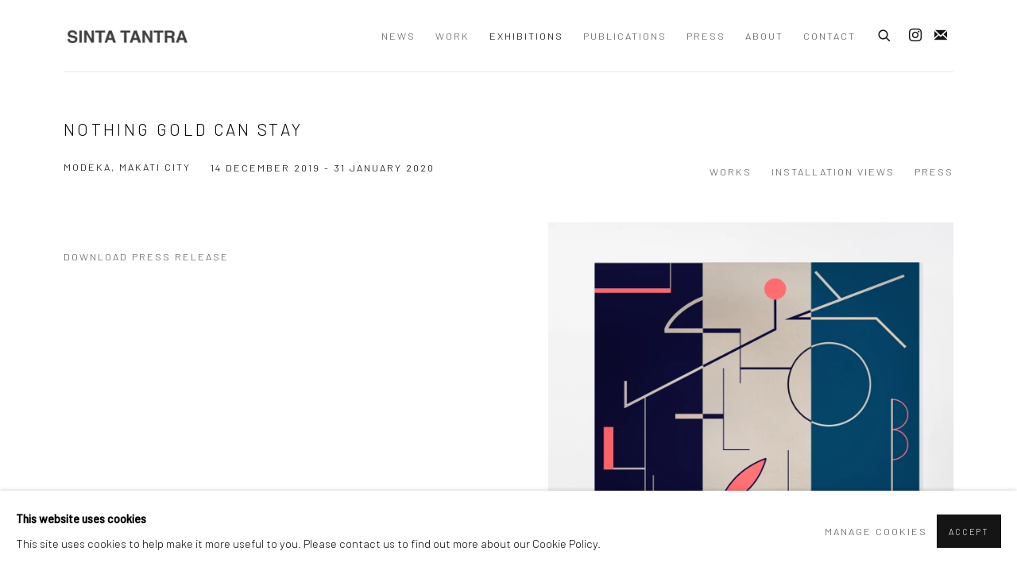

--- FILE ---
content_type: text/html; charset=utf-8
request_url: https://sintatantra.com/exhibitions/89/overview/
body_size: 7971
content:



                        
    <!DOCTYPE html>
    <!-- Site by Artlogic - https://artlogic.net -->
    <html lang="en">
        <head>
            <meta charset="utf-8">
            <title>Nothing Gold Can Stay | 14 December 2019 - 31 January 2020 - Overview | Sinta Tantra</title>
        <meta property="og:site_name" content="Sinta Tantra" />
        <meta property="og:title" content="Nothing Gold Can Stay | 14 December 2019 - 31 January 2020 - Overview" />
        <meta property="og:description" content="A British artist of Balinese descent, Sinta Tantra was born in New York in 1979. She studied at the Slade School of Fine Art, University College London 1999-2003 and at the Royal Academy Schools London 2004-06. In 2017 she was the first recipient of the Bridget Riley Drawing Fellowship at..." />
        <meta property="og:image" content="https://artlogic-res.cloudinary.com/w_1200,h_630,c_fill,f_auto,fl_lossy,q_auto/ws-sintatantra/usr/exhibitions/images/exhibitions/89/screen_02.jpeg" />
        <meta property="og:image:width" content="1200" />
        <meta property="og:image:height" content="630" />
        <meta property="twitter:card" content="summary_large_image">
        <meta property="twitter:url" content="https://sintatantra.com/exhibitions/89/overview/">
        <meta property="twitter:title" content="Nothing Gold Can Stay | 14 December 2019 - 31 January 2020 - Overview">
        <meta property="twitter:description" content="A British artist of Balinese descent, Sinta Tantra was born in New York in 1979. She studied at the Slade School of Fine Art, University College London 1999-2003 and at the Royal Academy Schools London 2004-06. In 2017 she was the first recipient of the Bridget Riley Drawing Fellowship at...">
        <meta property="twitter:text:description" content="A British artist of Balinese descent, Sinta Tantra was born in New York in 1979. She studied at the Slade School of Fine Art, University College London 1999-2003 and at the Royal Academy Schools London 2004-06. In 2017 she was the first recipient of the Bridget Riley Drawing Fellowship at...">
        <meta property="twitter:image" content="https://artlogic-res.cloudinary.com/w_1200,h_630,c_fill,f_auto,fl_lossy,q_auto/ws-sintatantra/usr/exhibitions/images/exhibitions/89/screen_02.jpeg">
        <link rel="canonical" href="https://sintatantra.com/exhibitions/89/overview/" />
        <meta name="google" content="notranslate" />
            <meta name="description" content="A British artist of Balinese descent, Sinta Tantra was born in New York in 1979. She studied at the Slade School of Fine Art, University College London 1999-2003 and at the Royal Academy Schools London 2004-06. In 2017 she was the first recipient of the Bridget Riley Drawing Fellowship at..." />
            <meta name="publication_date" content="2017-09-20 13:45:58" />
            <meta name="generator" content="Artlogic CMS - https://artlogic.net" />
            
            <meta name="accessibility_version" content="1.1"/>
            
            
                <meta name="viewport" content="width=device-width, minimum-scale=0.5, initial-scale=1.0" />

            

<link rel="icon" href="/images/favicon.ico" type="image/x-icon" />
<link rel="shortcut icon" href="/images/favicon.ico" type="image/x-icon" />

<meta name="application-name" content="Sinta Tantra"/>
<meta name="msapplication-TileColor" content="#ffffff"/>
            
            
            
                <link rel="stylesheet" media="print" href="/lib/g/2.0/styles/print.css">
                <link rel="stylesheet" media="print" href="/styles/print.css">

            <script>
            (window.Promise && window.Array.prototype.find) || document.write('<script src="/lib/js/polyfill/polyfill_es6.min.js"><\/script>');
            </script>


            
		<script data-context="helper" defer src="/lib/jquery/1.12.4/jquery-1.12.4.min.js?c=27042050002199&g=23a459e89ac719fb7b0fc4ca444595ac"></script>
            <script>
                var js_resource_obj = {"js_resource_list": ["/lib/g/2.0/scripts/artlogic_modules/webpack_public_path.js?c=27042050002199&g=23a459e89ac719fb7b0fc4ca444595ac", "/lib/g/2.0/scripts/webpack_import_helpers.js?c=27042050002199&g=23a459e89ac719fb7b0fc4ca444595ac", "/lib/jquery/1.12.4/plugins/jquery.browser.min.js?c=27042050002199&g=23a459e89ac719fb7b0fc4ca444595ac", "/lib/jquery/1.12.4/plugins/jquery.easing.min.js?c=27042050002199&g=23a459e89ac719fb7b0fc4ca444595ac", "/lib/jquery/1.12.4/plugins/jquery.archimedes-frontend-core-plugins-0.1.js?c=27042050002199&g=23a459e89ac719fb7b0fc4ca444595ac", "/lib/jquery/1.12.4/plugins/jquery.fitvids.js?c=27042050002199&g=23a459e89ac719fb7b0fc4ca444595ac", "/lib/g/2.0/scripts/artlogic_modules/plugins/pageload.js?c=27042050002199&g=23a459e89ac719fb7b0fc4ca444595ac", "/lib/g/2.0/scripts/artlogic_modules/plugins/fancybox-2.1.3.js?c=27042050002199&g=23a459e89ac719fb7b0fc4ca444595ac", "/lib/g/2.0/scripts/artlogic_modules/plugins/powerzoom.js?c=27042050002199&g=23a459e89ac719fb7b0fc4ca444595ac", "/lib/g/2.0/scripts/artlogic_modules/plugins/inview.js?c=27042050002199&g=23a459e89ac719fb7b0fc4ca444595ac", "/lib/g/2.0/scripts/artlogic_modules/plugins/elevateZoom.js?c=27042050002199&g=23a459e89ac719fb7b0fc4ca444595ac", "/lib/g/2.0/scripts/artlogic_modules/plugins/roomview.js?c=27042050002199&g=23a459e89ac719fb7b0fc4ca444595ac", "/lib/g/2.0/scripts/artlogic_modules/plugins/backgroundVideo.js?c=27042050002199&g=23a459e89ac719fb7b0fc4ca444595ac", "/lib/g/2.0/scripts/artlogic_modules/plugins/slick.js?c=27042050002199&g=23a459e89ac719fb7b0fc4ca444595ac", "/lib/g/2.0/scripts/artlogic_modules/plugins/zoom.js?c=27042050002199&g=23a459e89ac719fb7b0fc4ca444595ac", "/lib/g/2.0/scripts/artlogic_modules/plugins/plyr.js?c=27042050002199&g=23a459e89ac719fb7b0fc4ca444595ac", "/lib/g/2.0/scripts/artlogic_modules/plugins/thumbnailScroller.js?c=27042050002199&g=23a459e89ac719fb7b0fc4ca444595ac", "/lib/g/2.0/scripts/artlogic_modules/plugins/$.browser.min.js?c=27042050002199&g=23a459e89ac719fb7b0fc4ca444595ac", "/lib/g/2.0/scripts/artlogic_modules/plugins/parallax.js?c=27042050002199&g=23a459e89ac719fb7b0fc4ca444595ac", "/lib/g/2.0/scripts/artlogic_modules/plugins/roomview-photo.1.0.js?c=27042050002199&g=23a459e89ac719fb7b0fc4ca444595ac", "/lib/g/2.0/scripts/artlogic_modules/plugins/jquery.augmented_reality.1.0.js?c=27042050002199&g=23a459e89ac719fb7b0fc4ca444595ac", "/lib/g/2.0/scripts/artlogic_modules/plugins/crypto-js.js?c=27042050002199&g=23a459e89ac719fb7b0fc4ca444595ac", "/lib/g/2.0/scripts/artlogic_modules/plugins/hammer.js?c=27042050002199&g=23a459e89ac719fb7b0fc4ca444595ac", "/lib/g/2.0/scripts/artlogic_modules/plugins/fullpage.js?c=27042050002199&g=23a459e89ac719fb7b0fc4ca444595ac", "/lib/g/2.0/scripts/artlogic_modules/plugins/jquery.cycle2.min.js?c=27042050002199&g=23a459e89ac719fb7b0fc4ca444595ac", "/lib/g/2.0/scripts/artlogic_modules/galleries_js/pageload.js?c=27042050002199&g=23a459e89ac719fb7b0fc4ca444595ac", "/lib/g/2.0/scripts/artlogic_modules/galleries_js/scroll_sections.js?c=27042050002199&g=23a459e89ac719fb7b0fc4ca444595ac", "/lib/g/2.0/scripts/artlogic_modules/galleries_js/misc.js?c=27042050002199&g=23a459e89ac719fb7b0fc4ca444595ac", "/lib/g/2.0/scripts/artlogic_modules/galleries_js/artist_list_preview.js?c=27042050002199&g=23a459e89ac719fb7b0fc4ca444595ac", "/lib/g/2.0/scripts/artlogic_modules/galleries_js/vertical_homepage_slideshow.js?c=27042050002199&g=23a459e89ac719fb7b0fc4ca444595ac", "/lib/g/2.0/scripts/artlogic_modules/galleries_js/artist_list_slideshow.js?c=27042050002199&g=23a459e89ac719fb7b0fc4ca444595ac", "/lib/g/2.0/scripts/artlogic_modules/galleries_js/google_map_popup.js?c=27042050002199&g=23a459e89ac719fb7b0fc4ca444595ac", "/lib/g/2.0/scripts/artlogic_modules/galleries_js/responsive.js?c=27042050002199&g=23a459e89ac719fb7b0fc4ca444595ac", "/lib/g/2.0/scripts/artlogic_modules/galleries_js/artist_list_columns.js?c=27042050002199&g=23a459e89ac719fb7b0fc4ca444595ac", "/lib/g/2.0/scripts/artlogic_modules/galleries_js/layout.js?c=27042050002199&g=23a459e89ac719fb7b0fc4ca444595ac", "/lib/g/2.0/scripts/artlogic_modules/galleries_js/image_gallery.js?c=27042050002199&g=23a459e89ac719fb7b0fc4ca444595ac", "/lib/g/2.0/scripts/artlogic_modules/galleries_js/shipping_widget.js?c=27042050002199&g=23a459e89ac719fb7b0fc4ca444595ac", "/lib/g/2.0/scripts/artlogic_modules/galleries_js/forms.js?c=27042050002199&g=23a459e89ac719fb7b0fc4ca444595ac", "/lib/g/2.0/scripts/artlogic_modules/galleries_js/prevent_user_image_save.js?c=27042050002199&g=23a459e89ac719fb7b0fc4ca444595ac", "/lib/g/2.0/scripts/artlogic_modules/galleries_js/cover_page_slideshow.js?c=27042050002199&g=23a459e89ac719fb7b0fc4ca444595ac", "/lib/g/2.0/scripts/artlogic_modules/galleries_js/image_brightness.js?c=27042050002199&g=23a459e89ac719fb7b0fc4ca444595ac", "/lib/g/2.0/scripts/artlogic_modules/galleries_js/sharing.js?c=27042050002199&g=23a459e89ac719fb7b0fc4ca444595ac", "/lib/g/2.0/scripts/artlogic_modules/galleries_js/recaptcha.js?c=27042050002199&g=23a459e89ac719fb7b0fc4ca444595ac", "/lib/g/2.0/scripts/artlogic_modules/galleries_js/slideshow.js?c=27042050002199&g=23a459e89ac719fb7b0fc4ca444595ac", "/lib/g/2.0/scripts/artlogic_modules/galleries_js/lists.js?c=27042050002199&g=23a459e89ac719fb7b0fc4ca444595ac", "/lib/g/2.0/scripts/artlogic_modules/galleries_js/cookie_notification.js?c=27042050002199&g=23a459e89ac719fb7b0fc4ca444595ac", "/lib/g/2.0/scripts/artlogic_modules/galleries_js/jscroller_start.js?c=27042050002199&g=23a459e89ac719fb7b0fc4ca444595ac", "/lib/g/2.0/scripts/artlogic_modules/galleries_js/throttle.js?c=27042050002199&g=23a459e89ac719fb7b0fc4ca444595ac", "/lib/g/2.0/scripts/artlogic_modules/galleries_js/quicksearch.js?c=27042050002199&g=23a459e89ac719fb7b0fc4ca444595ac", "/lib/g/2.0/scripts/artlogic_modules/galleries_js/artist.js?c=27042050002199&g=23a459e89ac719fb7b0fc4ca444595ac", "/lib/g/2.0/scripts/artlogic_modules/galleries_js/debounce.js?c=27042050002199&g=23a459e89ac719fb7b0fc4ca444595ac", "/lib/g/2.0/scripts/artlogic_modules/galleries_js/publications.js?c=27042050002199&g=23a459e89ac719fb7b0fc4ca444595ac", "/lib/g/2.0/scripts/artlogic_modules/galleries_js/ar_artworks.js?c=27042050002199&g=23a459e89ac719fb7b0fc4ca444595ac", "/lib/g/2.0/scripts/artlogic_modules/galleries_js/fancybox.js?c=27042050002199&g=23a459e89ac719fb7b0fc4ca444595ac", "/lib/g/2.0/scripts/artlogic_modules/galleries_js/image_attributes.js?c=27042050002199&g=23a459e89ac719fb7b0fc4ca444595ac", "/lib/g/2.0/scripts/artlogic_modules/galleries_js/artworks.js?c=27042050002199&g=23a459e89ac719fb7b0fc4ca444595ac", "/lib/g/2.0/scripts/artlogic_modules/galleries_js/accessibility.js?c=27042050002199&g=23a459e89ac719fb7b0fc4ca444595ac", "/lib/g/2.0/scripts/artlogic_modules/galleries_js/google_maps.js?c=27042050002199&g=23a459e89ac719fb7b0fc4ca444595ac", "/lib/g/2.0/scripts/artlogic_modules/galleries_js/artwork_filters.js?c=27042050002199&g=23a459e89ac719fb7b0fc4ca444595ac", "/lib/g/2.0/scripts/artlogic_modules/galleries_js/parallax.js?c=27042050002199&g=23a459e89ac719fb7b0fc4ca444595ac", "/lib/g/2.0/scripts/artlogic_modules/galleries_js/slide_brightness.js?c=27042050002199&g=23a459e89ac719fb7b0fc4ca444595ac", "/lib/g/2.0/scripts/artlogic_modules/galleries_js/image_popup.js?c=27042050002199&g=23a459e89ac719fb7b0fc4ca444595ac", "/lib/g/2.0/scripts/artlogic_modules/galleries_js/sub_navigation.js?c=27042050002199&g=23a459e89ac719fb7b0fc4ca444595ac", "/lib/g/2.0/scripts/artlogic_modules/galleries_js/global_a.js?c=27042050002199&g=23a459e89ac719fb7b0fc4ca444595ac", "/lib/g/2.0/scripts/artlogic_modules/galleries_js/contact_form_popup.js?c=27042050002199&g=23a459e89ac719fb7b0fc4ca444595ac", "/lib/g/2.0/scripts/artlogic_modules/galleries_js/viewing_room.js?c=27042050002199&g=23a459e89ac719fb7b0fc4ca444595ac", "/lib/g/2.0/scripts/artlogic_modules/galleries_js/mailinglist_signup_form_popup.js?c=27042050002199&g=23a459e89ac719fb7b0fc4ca444595ac", "/lib/g/2.0/scripts/artlogic_modules/galleries_js/pageload_load_more_pagination.js?c=27042050002199&g=23a459e89ac719fb7b0fc4ca444595ac", "/lib/g/2.0/scripts/artlogic_modules/galleries_js/device.js?c=27042050002199&g=23a459e89ac719fb7b0fc4ca444595ac", "/lib/g/2.0/scripts/artlogic_modules/galleries_js/additional.js?c=27042050002199&g=23a459e89ac719fb7b0fc4ca444595ac", "/lib/g/2.0/scripts/artlogic_modules/galleries_js/plugin_tweaks.js?c=27042050002199&g=23a459e89ac719fb7b0fc4ca444595ac", "/lib/g/2.0/scripts/artlogic_modules/galleries_js/mailing_list_form.js?c=27042050002199&g=23a459e89ac719fb7b0fc4ca444595ac", "/lib/g/2.0/scripts/artlogic_modules/galleries_js/navigation.js?c=27042050002199&g=23a459e89ac719fb7b0fc4ca444595ac", "/lib/g/2.0/scripts/artlogic_modules/galleries_js/scroll.js?c=27042050002199&g=23a459e89ac719fb7b0fc4ca444595ac", "/lib/g/2.0/scripts/artlogic_modules/galleries_js/effects.js?c=27042050002199&g=23a459e89ac719fb7b0fc4ca444595ac", "/core/dynamic.js?c=27042050002199&g=23a459e89ac719fb7b0fc4ca444595ac", "/lib/archimedes/scripts/archimedes-frontend-core.js?c=27042050002199&g=23a459e89ac719fb7b0fc4ca444595ac", "/lib/archimedes/scripts/archimedes-frontend-modules.js?c=27042050002199&g=23a459e89ac719fb7b0fc4ca444595ac", "/lib/g/2.0/scripts/galleries_js_loader__mjs.js?c=27042050002199&g=23a459e89ac719fb7b0fc4ca444595ac", "/lib/g/2.0/scripts/feature_panels.js?c=27042050002199&g=23a459e89ac719fb7b0fc4ca444595ac", "/lib/g/themes/aperture/2.0/scripts/script.js?c=27042050002199&g=23a459e89ac719fb7b0fc4ca444595ac", "/lib/archimedes/scripts/recaptcha.js?c=27042050002199&g=23a459e89ac719fb7b0fc4ca444595ac"]};
                var errorCallbackAllowed = true;
                var errorCallback = function() {
                    if (!errorCallbackAllowed) {
                        return;
                    }
                    console.log('Error callback fired.')
                    // Error output
                    $.get('/api/process_js_error', {fullurl: 'https://sintatantra.com/exhibitions/89/overview/'});
                    errorCallbackAllowed = false;
                }
                window.onerror = function(message, source, lineno, colno, error) { 
                    console.log(error)
                    console.log('AL error detected'); 
                    errorCallback(); 
                };
            </script>
         <script>window.resourcePath = "https://static.artlogic.net/websites/sintatantra/66e53f457b3950af3ff8/"; </script> 
		<link data-context="helper" rel="stylesheet" type="text/css" href="https://static.artlogic.net/websites/sintatantra/66e53f457b3950af3ff8/app.6aef32ccb08949ba37ff.css"/>
<!-- add crtical css to improve performance -->
		<script data-context="helper" defer src="/lib/jquery/1.12.4/jquery-1.12.4.min.js?c=27042050002199&g=23a459e89ac719fb7b0fc4ca444595ac"></script>
		<script data-context="helper" defer src="https://static.artlogic.net/websites/sintatantra/66e53f457b3950af3ff8/bundle.e8658511bb75d84f8de3.js"></script>
            
            

            
                


    <script>
        function get_cookie_preference(category) {
            result = false;
            try {
                var cookie_preferences = localStorage.getItem('cookie_preferences') || "";
                if (cookie_preferences) {
                    cookie_preferences = JSON.parse(cookie_preferences);
                    if (cookie_preferences.date) {
                        var expires_on = new Date(cookie_preferences.date);
                        expires_on.setDate(expires_on.getDate() + 365);
                        console.log('cookie preferences expire on', expires_on.toISOString());
                        var valid = expires_on > new Date();
                        if (valid && cookie_preferences.hasOwnProperty(category) && cookie_preferences[category]) {
                            result = true;
                        }
                    }
                }
            }
            catch(e) {
                console.warn('get_cookie_preference() failed');
                return result;
            }
            return result;
        }

        window.google_analytics_init = function(page){
            var collectConsent = true;
            var useConsentMode = false;
            var analyticsProperties = ['UA-109401908-38'];
            var analyticsCookieType = 'statistics';
            var disableGa = false;
            var sendToArtlogic = true;
            var artlogicProperties = {
                'UA': 'UA-157296318-1',
                'GA': 'G-GLQ6WNJKR5',
            };

            analyticsProperties = analyticsProperties.concat(Object.values(artlogicProperties));

            var uaAnalyticsProperties = analyticsProperties.filter((p) => p.startsWith('UA-'));
            var ga4AnalyticsProperties = analyticsProperties.filter((p) => p.startsWith('G-')).concat(analyticsProperties.filter((p) => p.startsWith('AW-')));

            if (collectConsent) {
                disableGa = !get_cookie_preference(analyticsCookieType);

                for (var i=0; i < analyticsProperties.length; i++){
                    var key = 'ga-disable-' + analyticsProperties[i];

                    window[key] = disableGa;
                }

                if (disableGa) {
                    if (document.cookie.length) {
                        var cookieList = document.cookie.split(/; */);

                        for (var i=0; i < cookieList.length; i++) {
                            var splitCookie = cookieList[i].split('='); //this.split('=');

                            if (splitCookie[0].indexOf('_ga') == 0 || splitCookie[0].indexOf('_gid') == 0 || splitCookie[0].indexOf('__utm') == 0) {
                                //h.deleteCookie(splitCookie[0]);
                                var domain = location.hostname;
                                var cookie_name = splitCookie[0];
                                document.cookie =
                                    cookie_name + "=" + ";path=/;domain="+domain+";expires=Thu, 01 Jan 1970 00:00:01 GMT";
                                // now delete the version without a subdomain
                                domain = domain.split('.');
                                domain.shift();
                                domain = domain.join('.');
                                document.cookie =
                                    cookie_name + "=" + ";path=/;domain="+domain+";expires=Thu, 01 Jan 1970 00:00:01 GMT";
                            }
                        }
                    }
                }
            }

            if (uaAnalyticsProperties.length) {
                (function(i,s,o,g,r,a,m){i['GoogleAnalyticsObject']=r;i[r]=i[r]||function(){
                (i[r].q=i[r].q||[]).push(arguments)},i[r].l=1*new Date();a=s.createElement(o),
                m=s.getElementsByTagName(o)[0];a.async=1;a.src=g;m.parentNode.insertBefore(a,m)
                })(window,document,'script','//www.google-analytics.com/analytics.js','ga');


                if (!disableGa) {
                    var anonymizeIps = false;

                    for (var i=0; i < uaAnalyticsProperties.length; i++) {
                        var propertyKey = '';

                        if (i > 0) {
                            propertyKey = 'tracker' + String(i + 1);
                        }

                        var createArgs = [
                            'create',
                            uaAnalyticsProperties[i],
                            'auto',
                        ];

                        if (propertyKey) {
                            createArgs.push({'name': propertyKey});
                        }

                        ga.apply(null, createArgs);

                        if (anonymizeIps) {
                            ga('set', 'anonymizeIp', true);
                        }

                        var pageViewArgs = [
                            propertyKey ? propertyKey + '.send' : 'send',
                            'pageview'
                        ]

                        if (page) {
                            pageViewArgs.push(page)
                        }

                        ga.apply(null, pageViewArgs);
                    }

                    if (sendToArtlogic) {
                        ga('create', 'UA-157296318-1', 'auto', {'name': 'artlogic_tracker'});

                        if (anonymizeIps) {
                            ga('set', 'anonymizeIp', true);
                        }

                        var pageViewArgs = [
                            'artlogic_tracker.send',
                            'pageview'
                        ]

                        if (page) {
                            pageViewArgs.push(page)
                        }

                        ga.apply(null, pageViewArgs);
                    }
                }
            }

            if (ga4AnalyticsProperties.length) {
                if (!disableGa || useConsentMode) {
                    (function(d, script) {
                        script = d.createElement('script');
                        script.type = 'text/javascript';
                        script.async = true;
                        script.src = 'https://www.googletagmanager.com/gtag/js?id=' + ga4AnalyticsProperties[0];
                        d.getElementsByTagName('head')[0].appendChild(script);
                    }(document));

                    window.dataLayer = window.dataLayer || [];
                    window.gtag = function (){dataLayer.push(arguments);}
                    window.gtag('js', new Date());

                    if (useConsentMode) {
                        gtag('consent', 'default', {
                            'ad_storage': 'denied',
                            'analytics_storage': 'denied',
                            'functionality_storage': 'denied',
                            'personalization_storage': 'denied',
                            'security': 'denied',
                        });

                        if (disableGa) {
                            // If this has previously been granted, it will need set back to denied (ie on cookie change)
                            gtag('consent', 'update', {
                                'analytics_storage': 'denied',
                            });
                        } else {
                            gtag('consent', 'update', {
                                'analytics_storage': 'granted',
                            });
                        }
                    }

                    for (var i=0; i < ga4AnalyticsProperties.length; i++) {
                        window.gtag('config', ga4AnalyticsProperties[i]);
                    }

                }
            }
        }

        var waitForPageLoad = true;

        if (waitForPageLoad) {
            window.addEventListener('load', function() {
                window.google_analytics_init();
                window.archimedes.archimedes_core.analytics.init();
            });
        } else {
            window.google_analytics_init();
        }
    </script>

            
            
            
            <noscript> 
                <style>
                    body {
                        opacity: 1 !important;
                    }
                </style>
            </noscript>
        </head>
        
        
        
        <body class="section-exhibitions page-exhibitions site-responsive responsive-top-size-1023 responsive-nav-slide-nav responsive-nav-side-position-fullscreen responsive-layout-forced-lists responsive-layout-forced-image-lists responsive-layout-forced-tile-lists analytics-track-all-links site-lib-version-2-0 scroll_sub_nav_enabled responsive_src_image_sizing hero_heading_title_position_overlay page-param-overview page-param-89 page-param-id-89 page-param-type-section page-param-type-exhibition_id  layout-fixed-header site-type-template pageload-ajax-navigation-active layout-animation-enabled layout-lazyload-enabled" data-viewport-width="1024" data-site-name="sintatantra" data-connected-db-name="sintatantra" data-pathname="/exhibitions/89/overview/"
    style="opacity: 0;"

>
            <script>document.getElementsByTagName('body')[0].className+=' browser-js-enabled';</script>
            


            
            






        <div id="responsive_slide_nav_content_wrapper">

    <div id="container">

        
    


    <div class="header-fixed-wrapper">
    <header id="header" class="clearwithin header_fixed  ">
        <div class="inner clearwithin">

            


<div id="logo" class=" user-custom-logo-image"><a href="/">Sinta Tantra</a></div>


            
                <div id="skiplink-container">
                    <div>
                        <a href="#main_content" class="skiplink">Skip to main content</a>
                    </div>
                </div>
            
        
            <div class="header-ui-wrapper">

                    <div id="responsive_slide_nav_wrapper" class="mobile_menu_align_center" data-nav-items-animation-delay>
                        <div id="responsive_slide_nav_wrapper_inner" data-responsive-top-size=1023>
                        
                            <nav id="top_nav" aria-label="Main site" class="navigation noprint clearwithin">
                                
<div id="top_nav_reveal" class="hidden"><ul><li><a href="#" role="button" aria-label="Close">Menu</a></li></ul></div>

        <ul class="topnav">
		<li class="topnav-filepath-news topnav-label-news topnav-id-15"><a href="/news/" aria-label="Link to Sinta Tantra News page">News</a></li>
		<li class="topnav-filepath-artworks topnav-label-work topnav-id-12"><a href="/artworks/" aria-label="Link to Sinta Tantra Work page">Work</a></li>
		<li class="topnav-filepath-exhibitions topnav-label-exhibitions topnav-id-13 active"><a href="/exhibitions/" aria-label="Link to Sinta Tantra Exhibitions page (current nav item)">Exhibitions</a></li>
		<li class="topnav-filepath-publications topnav-label-publications topnav-id-16"><a href="/publications/" aria-label="Link to Sinta Tantra Publications page">Publications</a></li>
		<li class="topnav-filepath-press topnav-label-press topnav-id-18"><a href="/press/" aria-label="Link to Sinta Tantra Press page">Press</a></li>
		<li class="topnav-filepath-bio topnav-label-about topnav-id-21"><a href="/BIO/" aria-label="Link to Sinta Tantra About page">About</a></li>
		<li class="topnav-filepath-contact topnav-label-contact topnav-id-20 last"><a href="/contact/" aria-label="Link to Sinta Tantra Contact page">Contact</a></li>
	</ul>


                                
                                



                                
                                    <div id="topnav_search" class="header_quick_search noprint">
                                        <form method="get" action="/search/" id="topnav_search_form">
                                            <input id="topnav_search_field" type="text" class="header_quicksearch_field inputField" aria-label="Search" data-default-value="Search" value="" name="search" />
                                                <a href="javascript:void(0)" id="topnav_search_btn" class="header_quicksearch_btn link" aria-label="Submit search" role="button"><i class="quicksearch-icon"></i></a>
                                            <input type="submit" class="nojsSubmit" aria-label="Submit search" value="Go" style="display: none;" />
                                        </form>
                                    </div>
                            </nav>
                            <div class="header_social_links_mobile clearwithin">
                                <div id="instagram" class="social_links_item"><a href="https://www.instagram.com/sintatantra/" class=""><span class="social_media_icon instagram"></span>Instagram<span class="screen-reader-only">, opens in a new tab.</span></a></div><div id="mailinglist" class="social_links_item"><a href="/mailing-list/" class=""><span class="social_media_icon mailinglist"></span>Join the mailing list</a></div>
                            </div>
                        
                        </div>
                    </div>
                

                <div class="header-icons-wrapper  active social-links-active">
                    
                    
                        <div id="header_quick_search" class="header_quick_search noprint header_quick_search_reveal">
                            <form method="get" action="/search/" id="header_quicksearch_form">
                                <input id="header_quicksearch_field" type="text" class="header_quicksearch_field inputField" aria-label="Submit" data-default-value="Search" value="" name="search" placeholder="Search" />
                                <a href="javascript:void(0)" id="header_quicksearch_btn" class="header_quicksearch_btn link" aria-label="Submit search"><i class="quicksearch-icon"></i></a>
                                <input type="submit" class="nojsSubmit" value="Go" aria-label="Submit search" style="display: none;" />
                            </form>
                        </div>


                    
                        <div class="header_social_links_desktop clearwithin">
                            <div id="instagram" class="social_links_item"><a href="https://www.instagram.com/sintatantra/" class=""><span class="social_media_icon instagram"></span>Instagram<span class="screen-reader-only">, opens in a new tab.</span></a></div><div id="mailinglist" class="social_links_item"><a href="/mailing-list/" class=""><span class="social_media_icon mailinglist"></span>Join the mailing list</a></div>
                        </div>
     
                        <div id="slide_nav_reveal" tabindex="0" role="button">Menu</div>
                </div>
                
                

                



                

                
            </div>
        </div>
        



    </header>
    </div>



        

        <div id="main_content" role="main" class="clearwithin">
            <!--contentstart-->
            










    <div class="exhibition">
        






<div class="subsection-exhibition-detail-page subsection-wrapper-overview record-content-has-section-installation_shots record-content-has-section-works record-content-has-section-press record-content-has-section-press_release record-content-has-section-related_content  " 
     data-search-record-type="exhibitions" data-search-record-id="89">


    


        <div class="exhibition-header heading_wrapper clearwithin ">
            
        <a href="/exhibitions/89/works/" >
                <h1 class="has_subtitle"><span class="h1_heading">Nothing Gold Can Stay </span><span class="separator">: </span> <span class="h1_subtitle">Modeka, Makati City </span></h1>
            </a>

            
            
                <div id="exhibition-status-past" class="hidden">
                    Past exhibition
                </div>

                <div class="subtitle has_subnav">

                    <span class="subtitle_date">14 December 2019 - 31 January 2020</span>


                </div>

                




        <div id="sub_nav" class="navigation  noprint clearafter clearwithin" role="navigation" aria-label="Exhibition subnavigation">
            <ul>
                
                    

                        
                        <li id="sub-item-works" class="first">
                                    
                                    <a href="/exhibitions/89/works/" data-subsection-type="works" >
                                        Works
                                    </a>
                        </li>
                    
                    

                        
                        <li id="sub-item-installation-views" class="">
                                    
                                    <a href="/exhibitions/89/installation_shots/" data-subsection-type="installation_shots" >
                                        Installation Views
                                    </a>
                        </li>
                    
                    

                        
                        <li id="sub-item-press" class="">
                                    
                                    <a href="/exhibitions/89/press/" data-subsection-type="press" >
                                        Press
                                    </a>
                        </li>
                    
            </ul>
        </div>

                






        </div>


    


    <div id="content" class="content_alt clearwithin">



                                    


<div class="subsection-overview ">
    

    <div   class="sidebar clearwithin">
        




            
            <div class="image restricted-image-container lazyload_disable_min_height image-is-cropped " data-width="3403" data-height="3184">
                    <a href="/exhibitions/89/works/" aria-label="View exhibition works">
                    <span class="object-fit-container"><img src="[data-uri]" class="object-fit-cover"  data-responsive-src="{'750': 'https://artlogic-res.cloudinary.com/w_750,c_limit,f_auto,fl_lossy,q_auto/ws-sintatantra/usr/exhibitions/images/exhibitions/89/screen_02.jpeg', '850': 'https://artlogic-res.cloudinary.com/w_850,c_limit,f_auto,fl_lossy,q_auto/ws-sintatantra/usr/exhibitions/images/exhibitions/89/screen_02.jpeg', '2400': 'https://artlogic-res.cloudinary.com/w_2400,c_limit,f_auto,fl_lossy,q_auto/ws-sintatantra/usr/exhibitions/images/exhibitions/89/screen_02.jpeg', '1600': 'https://artlogic-res.cloudinary.com/w_1600,c_limit,f_auto,fl_lossy,q_auto/ws-sintatantra/usr/exhibitions/images/exhibitions/89/screen_02.jpeg', '1200': 'https://artlogic-res.cloudinary.com/w_1200,c_limit,f_auto,fl_lossy,q_auto/ws-sintatantra/usr/exhibitions/images/exhibitions/89/screen_02.jpeg', '345': 'https://artlogic-res.cloudinary.com/w_345,c_limit,f_auto,fl_lossy,q_auto/ws-sintatantra/usr/exhibitions/images/exhibitions/89/screen_02.jpeg', '470': 'https://artlogic-res.cloudinary.com/w_470,c_limit,f_auto,fl_lossy,q_auto/ws-sintatantra/usr/exhibitions/images/exhibitions/89/screen_02.jpeg', '3000': 'https://artlogic-res.cloudinary.com/w_3000,c_limit,f_auto,fl_lossy,q_auto/ws-sintatantra/usr/exhibitions/images/exhibitions/89/screen_02.jpeg', '650': 'https://artlogic-res.cloudinary.com/w_650,c_limit,f_auto,fl_lossy,q_auto/ws-sintatantra/usr/exhibitions/images/exhibitions/89/screen_02.jpeg', '2600': 'https://artlogic-res.cloudinary.com/w_2600,c_limit,f_auto,fl_lossy,q_auto/ws-sintatantra/usr/exhibitions/images/exhibitions/89/screen_02.jpeg', '2800': 'https://artlogic-res.cloudinary.com/w_2800,c_limit,f_auto,fl_lossy,q_auto/ws-sintatantra/usr/exhibitions/images/exhibitions/89/screen_02.jpeg', '1400': 'https://artlogic-res.cloudinary.com/w_1400,c_limit,f_auto,fl_lossy,q_auto/ws-sintatantra/usr/exhibitions/images/exhibitions/89/screen_02.jpeg', '1000': 'https://artlogic-res.cloudinary.com/w_1000,c_limit,f_auto,fl_lossy,q_auto/ws-sintatantra/usr/exhibitions/images/exhibitions/89/screen_02.jpeg'}"  data-src="https://artlogic-res.cloudinary.com/w_800,h_800,c_limit,f_auto,fl_lossy,q_auto/ws-sintatantra/usr/exhibitions/images/exhibitions/89/screen_02.jpeg" alt="Nothing Gold Can Stay , Modeka, Makati City"  /></span>
                    </a>
            </div>
            <div class="divider"></div>
        
        <div class="link next"><a href="/exhibitions/89/works/">View works</a></div>



    </div><!-- end of #sidebar -->


    <div  class="prose content_module clearwithin">

            <div class="description">
                
            </div>






        
        

                <div class="divider inner"></div>
                <div class="link not-prose next">
                    <a href="/usr/documents/exhibitions/press_release_url/89/business-mirror_modeka_final_dropbox.pdf" target="_blank" rel="noopener noreferrer" aria-label="Download Press Release, opens in a new tab.">
                        Download Press Release
                    </a>
                </div>


            <div class="related_artists_container">
                    


            </div>
            <div id="popup_links">
                        




                
            </div>
    </div>
</div>




        


        
            <div class="back_to_link">
                <div class="divider inner"></div>
                <div class="link"><a href="/exhibitions/">Back to exhibitions</a></div>
            </div>

        


    </div>

    


</div>


    </div>


            <!--contentend-->
        </div>

        


            
                

























<div id="footer" role="contentinfo" class="">
    <div class="inner">
            
    <div class="copyright">
            
    <div class="small-links-container">
            <div class="cookie_notification_preferences"><a href="javascript:void(0)" role="button" class="link-no-ajax">Manage cookies</a></div>



    </div>

        <div id="copyright" class="noprint">
            <div class="copyright-text">
                    Copyright &copy; 2025 Sinta Tantra
            </div>
                
        
        <div id="artlogic" class="noprint"><a href="https://artlogic.net/" target="_blank" rel="noopener noreferrer">
                Site by Artlogic
        </a></div>

        </div>
        
    </div>

            

            

            
    

            

            

        <div class="clear"></div>
    </div>
</div>
        <div class="clear"></div>

            <div id="cookie_notification" role="region" aria-label="Cookie banner" data-mode="consent" data-cookie-notification-settings="">
    <div class="inner">
        <div id="cookie_notification_message" class="prose">
                <p><strong>This website uses cookies</strong><br>This site uses cookies to help make it more useful to you. Please contact us to find out more about our Cookie Policy.</p>
        </div>
        <div id="cookie_notification_preferences" class="link"><a href="javascript:;" role="button">Manage cookies</a></div>
        <div id="cookie_notification_accept" class="button"><a href="javascript:;" role="button">Accept</a></div>

    </div>
</div>
    <div id="manage_cookie_preferences_popup_container">
        <div id="manage_cookie_preferences_popup_overlay"></div>
        <div id="manage_cookie_preferences_popup_inner">
            <div id="manage_cookie_preferences_popup_box" role="dialog" aria-modal="true" aria-label="Cookie preferences">
                <div id="manage_cookie_preferences_close_popup_link" class="close">
                    <a href="javascript:;" role="button" aria-label="close">
                        <svg width="20px" height="20px" viewBox="0 0 488 488" version="1.1" xmlns="http://www.w3.org/2000/svg" xmlns:xlink="http://www.w3.org/1999/xlink" aria-hidden="true">
                            <g id="Page-1" stroke="none" stroke-width="1" fill="none" fill-rule="evenodd">
                                <g id="close" fill="#5D5D5D" fill-rule="nonzero">
                                    <polygon id="Path" points="488 468 468 488 244 264 20 488 0 468 224 244 0 20 20 0 244 224 468 0 488 20 264 244"></polygon>
                                </g>
                            </g>
                        </svg>
                    </a>
                </div>
                <h2>Cookie preferences</h2>
                    <p>Check the boxes for the cookie categories you allow our site to use</p>
                
                <div id="manage_cookie_preferences_form_wrapper">
                    <div class="form form_style_simplified">

                        <form id="cookie_preferences_form">
                            <fieldset>
                                <legend class="visually-hidden">Cookie options</legend>
                                <div>
                                    <label><input type="checkbox" name="essential" disabled checked value="1"> Strictly necessary</label>
                                    <div class="note">Required for the website to function and cannot be disabled.</div>
                                </div>
                                <div>
                                    <label><input type="checkbox" name="functionality"  value="1"> Preferences and functionality</label>
                                    <div class="note">Improve your experience on the website by storing choices you make about how it should function.</div>
                                </div>
                                <div>
                                    <label><input type="checkbox" name="statistics"  value="1"> Statistics</label>
                                    <div class="note">Allow us to collect anonymous usage data in order to improve the experience on our website.</div>
                                </div>
                                <div>
                                    <label><input type="checkbox" name="marketing"  value="1"> Marketing</label>
                                    <div class="note">Allow us to identify our visitors so that we can offer personalised, targeted marketing.</div>
                                </div>
                            </fieldset>
                            
                            <div class="button">
                                <a href="javascript:;" id="cookie_preferences_form_submit" role="button">Save preferences</a>
                            </div>
                        </form>

                    </div>
                </div>
            </div>
        </div>
    </div>

        






    </div>

        </div>




            
            
                





            
            
        <!-- sentry-verification-string -->
    <!--  -->
</body>
    </html>




--- FILE ---
content_type: application/javascript
request_url: https://static.artlogic.net/websites/sintatantra/66e53f457b3950af3ff8/chunk2.chunk.js
body_size: -178
content:
"use strict";(self.webpackChunkwebsitebuildapp=self.webpackChunkwebsitebuildapp||[]).push([[7754],{7393:function(o,n,t){t.r(n);var i=t(5311),e={init:function(){if((navigator.userAgent.indexOf("MSIE 7")>-1||navigator.userAgent.indexOf("MSIE 6")>-1)&&i("div.records_list a span.image img").click(function(){var d=i(this).parents("a");d.hasClass("image_popup")||(window.location.href=d.attr("href"))}),i("[data-main-content-record-id]").length){var a=i("[data-main-content-record-id]").attr("data-main-content-record-id");a&&typeof a!="undefined"&&i("body").addClass("page-content-record-id-"+String(a))}}};window.galleries=window.galleries||{},window.galleries.additional=e,n.default=e}}]);
